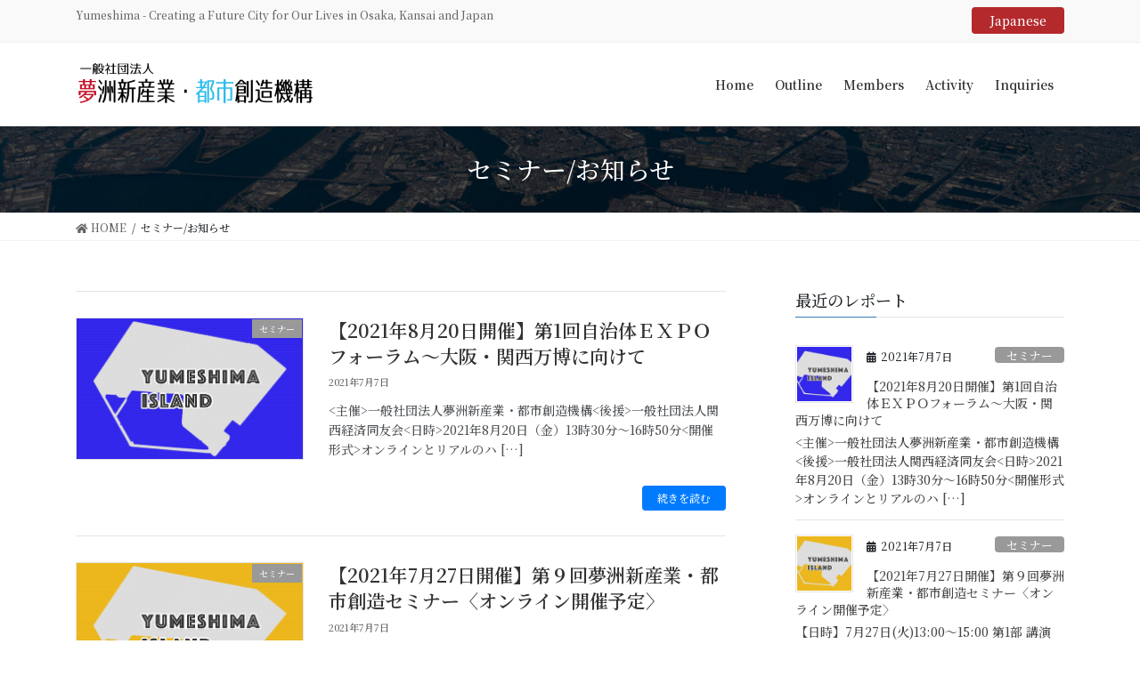

--- FILE ---
content_type: text/html; charset=UTF-8
request_url: https://en.yumeshimakikou.org/column/
body_size: 11402
content:
<!DOCTYPE html>
<html lang="ja">
<head>
<meta charset="utf-8">
<meta http-equiv="X-UA-Compatible" content="IE=edge">
<meta name="viewport" content="width=device-width, initial-scale=1">
		<!-- Global site tag (gtag.js) - Google Analytics -->
		<script async src="https://www.googletagmanager.com/gtag/js?id=G-QB9VR9KK3V"></script>
		<script>
		window.dataLayer = window.dataLayer || [];
		function gtag(){dataLayer.push(arguments);}
		gtag('js', new Date());
		gtag('config', 'G-QB9VR9KK3V');
		</script>
	<title>セミナー/お知らせ | Yumeshima Organization to Create New Industry and City</title>
<meta name='robots' content='max-image-preview:large' />
<link rel='dns-prefetch' href='//s.w.org' />
<link rel="alternate" type="application/rss+xml" title="Yumeshima Organization to Create New Industry and City &raquo; フィード" href="https://en.yumeshimakikou.org/feed/" />
<link rel="alternate" type="application/rss+xml" title="Yumeshima Organization to Create New Industry and City &raquo; コメントフィード" href="https://en.yumeshimakikou.org/comments/feed/" />
<meta name="description" content="" />		<script type="text/javascript">
			window._wpemojiSettings = {"baseUrl":"https:\/\/s.w.org\/images\/core\/emoji\/13.1.0\/72x72\/","ext":".png","svgUrl":"https:\/\/s.w.org\/images\/core\/emoji\/13.1.0\/svg\/","svgExt":".svg","source":{"concatemoji":"https:\/\/en.yumeshimakikou.org\/wp-includes\/js\/wp-emoji-release.min.js?ver=5.8.12"}};
			!function(e,a,t){var n,r,o,i=a.createElement("canvas"),p=i.getContext&&i.getContext("2d");function s(e,t){var a=String.fromCharCode;p.clearRect(0,0,i.width,i.height),p.fillText(a.apply(this,e),0,0);e=i.toDataURL();return p.clearRect(0,0,i.width,i.height),p.fillText(a.apply(this,t),0,0),e===i.toDataURL()}function c(e){var t=a.createElement("script");t.src=e,t.defer=t.type="text/javascript",a.getElementsByTagName("head")[0].appendChild(t)}for(o=Array("flag","emoji"),t.supports={everything:!0,everythingExceptFlag:!0},r=0;r<o.length;r++)t.supports[o[r]]=function(e){if(!p||!p.fillText)return!1;switch(p.textBaseline="top",p.font="600 32px Arial",e){case"flag":return s([127987,65039,8205,9895,65039],[127987,65039,8203,9895,65039])?!1:!s([55356,56826,55356,56819],[55356,56826,8203,55356,56819])&&!s([55356,57332,56128,56423,56128,56418,56128,56421,56128,56430,56128,56423,56128,56447],[55356,57332,8203,56128,56423,8203,56128,56418,8203,56128,56421,8203,56128,56430,8203,56128,56423,8203,56128,56447]);case"emoji":return!s([10084,65039,8205,55357,56613],[10084,65039,8203,55357,56613])}return!1}(o[r]),t.supports.everything=t.supports.everything&&t.supports[o[r]],"flag"!==o[r]&&(t.supports.everythingExceptFlag=t.supports.everythingExceptFlag&&t.supports[o[r]]);t.supports.everythingExceptFlag=t.supports.everythingExceptFlag&&!t.supports.flag,t.DOMReady=!1,t.readyCallback=function(){t.DOMReady=!0},t.supports.everything||(n=function(){t.readyCallback()},a.addEventListener?(a.addEventListener("DOMContentLoaded",n,!1),e.addEventListener("load",n,!1)):(e.attachEvent("onload",n),a.attachEvent("onreadystatechange",function(){"complete"===a.readyState&&t.readyCallback()})),(n=t.source||{}).concatemoji?c(n.concatemoji):n.wpemoji&&n.twemoji&&(c(n.twemoji),c(n.wpemoji)))}(window,document,window._wpemojiSettings);
		</script>
		<style type="text/css">
img.wp-smiley,
img.emoji {
	display: inline !important;
	border: none !important;
	box-shadow: none !important;
	height: 1em !important;
	width: 1em !important;
	margin: 0 .07em !important;
	vertical-align: -0.1em !important;
	background: none !important;
	padding: 0 !important;
}
</style>
	<link rel='stylesheet' id='vkExUnit_common_style-css'  href='https://en.yumeshimakikou.org/wp-content/plugins/vk-all-in-one-expansion-unit/assets/css/vkExUnit_style.css?ver=9.48.2.0' type='text/css' media='all' />
<style id='vkExUnit_common_style-inline-css' type='text/css'>
:root {--ver_page_top_button_url:url(https://en.yumeshimakikou.org/wp-content/plugins/vk-all-in-one-expansion-unit/assets/images/to-top-btn-icon.svg);}@font-face {font-weight: normal;font-style: normal;font-family: "vk_sns";src: url("https://en.yumeshimakikou.org/wp-content/plugins/vk-all-in-one-expansion-unit/inc/sns/icons/fonts/vk_sns.eot?-bq20cj");src: url("https://en.yumeshimakikou.org/wp-content/plugins/vk-all-in-one-expansion-unit/inc/sns/icons/fonts/vk_sns.eot?#iefix-bq20cj") format("embedded-opentype"),url("https://en.yumeshimakikou.org/wp-content/plugins/vk-all-in-one-expansion-unit/inc/sns/icons/fonts/vk_sns.woff?-bq20cj") format("woff"),url("https://en.yumeshimakikou.org/wp-content/plugins/vk-all-in-one-expansion-unit/inc/sns/icons/fonts/vk_sns.ttf?-bq20cj") format("truetype"),url("https://en.yumeshimakikou.org/wp-content/plugins/vk-all-in-one-expansion-unit/inc/sns/icons/fonts/vk_sns.svg?-bq20cj#vk_sns") format("svg");}
</style>
<link rel='stylesheet' id='wp-block-library-css'  href='https://en.yumeshimakikou.org/wp-includes/css/dist/block-library/style.min.css?ver=5.8.12' type='text/css' media='all' />
<link rel='stylesheet' id='contact-form-7-css'  href='https://en.yumeshimakikou.org/wp-content/plugins/contact-form-7/includes/css/styles.css?ver=5.3' type='text/css' media='all' />
<link rel='stylesheet' id='contact-form-7-confirm-css'  href='https://en.yumeshimakikou.org/wp-content/plugins/contact-form-7-add-confirm/includes/css/styles.css?ver=5.1' type='text/css' media='all' />
<link rel='stylesheet' id='bootstrap-4-style-css'  href='https://en.yumeshimakikou.org/wp-content/themes/lightning-pro/library/bootstrap-4/css/bootstrap.min.css?ver=4.5.0' type='text/css' media='all' />
<link rel='stylesheet' id='lightning-common-style-css'  href='https://en.yumeshimakikou.org/wp-content/themes/lightning-pro/assets/css/common.css?ver=8.2.0' type='text/css' media='all' />
<style id='lightning-common-style-inline-css' type='text/css'>
/* vk-mobile-nav */:root {--vk-mobile-nav-menu-btn-bg-src: url("https://en.yumeshimakikou.org/wp-content/themes/lightning-pro/inc/vk-mobile-nav/package//images/vk-menu-btn-black.svg");--vk-mobile-nav-menu-btn-close-bg-src: url("https://en.yumeshimakikou.org/wp-content/themes/lightning-pro/inc/vk-mobile-nav/package//images/vk-menu-close-black.svg");--vk-menu-acc-icon-open-black-bg-src: url("https://en.yumeshimakikou.org/wp-content/themes/lightning-pro/inc/vk-mobile-nav/package//images/vk-menu-acc-icon-open-black.svg");--vk-menu-acc-icon-open-white-bg-src: url("https://en.yumeshimakikou.org/wp-content/themes/lightning-pro/inc/vk-mobile-nav/package//images/vk-menu-acc-icon-open-white.svg");--vk-menu-acc-icon-close-black-bg-src: url("https://en.yumeshimakikou.org/wp-content/themes/lightning-pro/inc/vk-mobile-nav/package//images/vk-menu-close-black.svg");--vk-menu-acc-icon-close-white-bg-src: url("https://en.yumeshimakikou.org/wp-content/themes/lightning-pro/inc/vk-mobile-nav/package//images/vk-menu-close-white.svg");}
</style>
<link rel='stylesheet' id='lightning-design-style-css'  href='https://en.yumeshimakikou.org/wp-content/themes/lightning-pro/design-skin/origin2/css/style.css?ver=8.2.0' type='text/css' media='all' />
<style id='lightning-design-style-inline-css' type='text/css'>
a { color:#337ab7; }
.tagcloud a:before { font-family: "Font Awesome 5 Free";content: "\f02b";font-weight: bold; }
/* page header */:root{--vk-page-header-url : url(https://en.yumeshimakikou.org/wp-content/uploads/2020/12/ヘッダ-1.jpg);}@media ( max-width:575.98px ){:root{--vk-page-header-url : url(https://en.yumeshimakikou.org/wp-content/uploads/2020/12/ヘッダ-1.jpg);}}.page-header{ position:relative;background: var(--vk-page-header-url, url(https://en.yumeshimakikou.org/wp-content/uploads/2020/12/ヘッダ-1.jpg) ) no-repeat 50% center;background-size: cover;}
/* Font switch */.navbar-brand.siteHeader_logo{ font-family:"Noto Serif JP",sans-serif;font-weight:500;font-display: swap;}.gMenu_name,.vk-mobile-nav .menu,.mobile-fix-nav-menu{ font-family:"Noto Serif JP",sans-serif;font-weight:600;font-display: swap;}.gMenu_description{ font-family:"Noto Serif JP",sans-serif;font-weight:500;font-display: swap;}h1,h2,h3,h4,h5,h6,dt,.page-header_pageTitle,.mainSection-title,.subSection-title,.veu_leadTxt,.lead{ font-family:"Noto Serif JP",sans-serif;font-weight:500;font-display: swap;}body{ font-family:"Noto Serif JP",sans-serif;font-weight:500;font-display: swap;}
.vk-campaign-text{background:#eab010;color:#fff;}.vk-campaign-text_btn,.vk-campaign-text_btn:link,.vk-campaign-text_btn:visited,.vk-campaign-text_btn:focus,.vk-campaign-text_btn:active{background:#fff;color:#4c4c4c;}.vk-campaign-text_btn:hover{background:#eab010;color:#fff;}.vk-campaign-text_link,.vk-campaign-text_link:link,.vk-campaign-text_link:hover,.vk-campaign-text_link:visited,.vk-campaign-text_link:active,.vk-campaign-text_link:focus{color:#fff;}
.media .media-body .media-heading a:hover { color:; }@media (min-width: 768px){.gMenu > li:before,.gMenu > li.menu-item-has-children::after { border-bottom-color: }.gMenu li li { background-color: }.gMenu li li a:hover { background-color:; }} /* @media (min-width: 768px) */h2,.mainSection-title { border-top-color:; }h3:after,.subSection-title:after { border-bottom-color:; }ul.page-numbers li span.page-numbers.current,.page-link dl .post-page-numbers.current { background-color:; }.pager li > a { border-color:;color:;}.pager li > a:hover { background-color:;color:#fff;}.siteFooter { border-top-color:; }dt { border-left-color:; }:root {--g_nav_main_acc_icon_open_url:url(https://en.yumeshimakikou.org/wp-content/themes/lightning-pro/inc/vk-mobile-nav/package/images/vk-menu-acc-icon-open-black.svg);--g_nav_main_acc_icon_close_url: url(https://en.yumeshimakikou.org/wp-content/themes/lightning-pro/inc/vk-mobile-nav/package/images/vk-menu-close-black.svg);--g_nav_sub_acc_icon_open_url: url(https://en.yumeshimakikou.org/wp-content/themes/lightning-pro/inc/vk-mobile-nav/package/images/vk-menu-acc-icon-open-white.svg);--g_nav_sub_acc_icon_close_url: url(https://en.yumeshimakikou.org/wp-content/themes/lightning-pro/inc/vk-mobile-nav/package/images/vk-menu-close-white.svg);}
</style>
<link rel='stylesheet' id='vk-blocks-build-css-css'  href='https://en.yumeshimakikou.org/wp-content/plugins/vk-blocks-pro/inc/vk-blocks/build/block-build.css?ver=0.57.5' type='text/css' media='all' />
<style id='vk-blocks-build-css-inline-css' type='text/css'>
:root {--vk_flow-arrow: url(https://en.yumeshimakikou.org/wp-content/plugins/vk-blocks-pro/inc/vk-blocks/images/arrow_bottom.svg);--vk_image-mask-wave01: url(https://en.yumeshimakikou.org/wp-content/plugins/vk-blocks-pro/inc/vk-blocks/images/wave01.svg);--vk_image-mask-wave02: url(https://en.yumeshimakikou.org/wp-content/plugins/vk-blocks-pro/inc/vk-blocks/images/wave02.svg);--vk_image-mask-wave03: url(https://en.yumeshimakikou.org/wp-content/plugins/vk-blocks-pro/inc/vk-blocks/images/wave03.svg);--vk_image-mask-wave04: url(https://en.yumeshimakikou.org/wp-content/plugins/vk-blocks-pro/inc/vk-blocks/images/wave04.svg);}

	:root {

		--vk-balloon-border-width:1px;

		--vk-balloon-speech-offset:-12px;
	}
	
</style>
<link rel='stylesheet' id='lightning-theme-style-css'  href='https://en.yumeshimakikou.org/wp-content/themes/lightning-pro-child/style.css?ver=8.2.0' type='text/css' media='all' />
<link rel='stylesheet' id='vk-media-posts-style-css'  href='https://en.yumeshimakikou.org/wp-content/themes/lightning-pro/inc/media-posts/package/css/media-posts.css?ver=1.2' type='text/css' media='all' />
<link rel='stylesheet' id='vk-font-awesome-css'  href='https://en.yumeshimakikou.org/wp-content/themes/lightning-pro/inc/font-awesome/package/versions/5/css/all.min.css?ver=5.13.0' type='text/css' media='all' />
<script type='text/javascript' src='https://en.yumeshimakikou.org/wp-includes/js/jquery/jquery.min.js?ver=3.6.0' id='jquery-core-js'></script>
<script type='text/javascript' src='https://en.yumeshimakikou.org/wp-includes/js/jquery/jquery-migrate.min.js?ver=3.3.2' id='jquery-migrate-js'></script>
<link rel="https://api.w.org/" href="https://en.yumeshimakikou.org/wp-json/" /><link rel="EditURI" type="application/rsd+xml" title="RSD" href="https://en.yumeshimakikou.org/xmlrpc.php?rsd" />
<link rel="wlwmanifest" type="application/wlwmanifest+xml" href="https://en.yumeshimakikou.org/wp-includes/wlwmanifest.xml" /> 
<meta name="generator" content="WordPress 5.8.12" />
<style id="lightning-color-custom-for-plugins" type="text/css">/* ltg theme common */.color_key_bg,.color_key_bg_hover:hover{background-color: #337ab7;}.color_key_txt,.color_key_txt_hover:hover{color: #337ab7;}.color_key_border,.color_key_border_hover:hover{border-color: #337ab7;}.color_key_dark_bg,.color_key_dark_bg_hover:hover{background-color: #2e6da4;}.color_key_dark_txt,.color_key_dark_txt_hover:hover{color: #2e6da4;}.color_key_dark_border,.color_key_dark_border_hover:hover{border-color: #2e6da4;}</style><!-- [ VK All in One Expansion Unit OGP ] -->
<meta property="og:site_name" content="Yumeshima Organization to Create New Industry and City" />
<meta property="og:url" content="https://en.yumeshimakikou.org/" />
<meta property="og:title" content="セミナー/お知らせ | Yumeshima Organization to Create New Industry and City" />
<meta property="og:description" content="" />
<meta property="og:type" content="website" />
<!-- [ / VK All in One Expansion Unit OGP ] -->
<!-- [ VK All in One Expansion Unit twitter card ] -->
<meta name="twitter:card" content="summary_large_image">
<meta name="twitter:description" content="">
<meta name="twitter:title" content="セミナー/お知らせ | Yumeshima Organization to Create New Industry and City">
<meta name="twitter:url" content="https://en.yumeshimakikou.org/yumeshima_forum20210820/">
	<meta name="twitter:domain" content="en.yumeshimakikou.org">
	<!-- [ / VK All in One Expansion Unit twitter card ] -->
	<link rel="icon" href="https://en.yumeshimakikou.org/wp-content/uploads/2020/12/cropped-yume-1-32x32.jpg" sizes="32x32" />
<link rel="icon" href="https://en.yumeshimakikou.org/wp-content/uploads/2020/12/cropped-yume-1-192x192.jpg" sizes="192x192" />
<link rel="apple-touch-icon" href="https://en.yumeshimakikou.org/wp-content/uploads/2020/12/cropped-yume-1-180x180.jpg" />
<meta name="msapplication-TileImage" content="https://en.yumeshimakikou.org/wp-content/uploads/2020/12/cropped-yume-1-270x270.jpg" />
		<style type="text/css" id="wp-custom-css">
			#request_day {
						margin-right: 10px;
}
#request_time {
						width: 150px;
						display: inline-block;
						vertical-align:bottom;
						}

span.wpcf7-list-item {
display: block;
}
1
2
3
span.wpcf7-list-item {
display: block;
}

.Box {
  position: relative;
  width: 100%;
  height: 0;
  padding-top: 56.25%;
}
.Box iframe {
  position: absolute;
  top: 0;
  left: 0;
  width: 100%;
  height: 100%;
}

@media (min-width: 992px){
.wp-block-table.is-style-stripes {
    margin-left: calc(30% - 25vw);
    margin-right: calc(30% - 25vw);
}
.wp-block-table.action_list {
    margin-left: calc(30% - 25vw);
    margin-right: calc(30% - 25vw);
}
.wp-block-table.action_list  td{
    font-size: 18px;
}
.member-table {
    width: 100%;
    max-width: 400px;
    margin: auto;
} 
}

@media (min-width: 768px){
.col-md-2 {
    flex: 0 0 11.1111%;
    max-width: 11.1111%;
    padding-top: 1em;
}
}

@media (max-width: 767.9px){
.col-xs-4 {
    flex: 0 0 33.33333%;
    max-width: 33.33333%;
    padding-top: 5px;
    padding-right: 3px;
    padding-left: 3px;
}
.col-xs-6 {
    flex: 0 0 50%;
    max-width: 50%;
    padding-top: 5px;
    padding-right: 3px;
    padding-left: 3px;
}
}

.single-action-cat { 
    background-color: #48474a;
    color: #fff;
    padding: 0 1rem;
}

@media (max-width: 767.9px){
.sp-main-goal{
        text-align: center;
}
.sp-main-goal .wp-block-image {
    max-width: 30%;
    margin-right: auto;
    margin-left: auto;
}
}

.jimukyoku {
    margin-bottom: 0.1em;;
}

.member-table tr th{
    font-size: 1.3rem;
}

.member-logo-box {
    text-align:center;
    height: auto;
    width: 31%;
    margin: 1%;
}

.member-logo-box p {
    font-size:12px;
}

.member-logo-box a {
    color: #212529;
}

.member-logo-box img {
    max-height: 90px;
}

@media screen and (min-width: 768px) {
    .member-logo-box{
        width: 18%;
        margin: 8px 1%;
        font-size:12px;
    }
    .member-logo-box p {
        font-size:16px;
}
}

.logo-flex {
    display: flex;
    align-items: center;
    justify-content: center;
    height:90px;
}

.type-title-1 {
    color: #ffffff;
    font-size: 1.3rem;
    margin-bottom: 1rem;
    text-align: left;
    padding: 0.8rem 2rem;
    background: #9c251a;
}

.type-title-2 {
    color: #ffffff;
    font-size: 1.3rem;
    margin-bottom: 1rem;
    text-align: left;
    padding: 0.8rem 2rem;
    background: #3F562A;
}

.type-title-3 {
    color: #ffffff;
    font-size: 1.3rem;
    margin-bottom: 1rem;
    text-align: left;
    padding: 0.8rem 2rem;
    background: #7B611D;
}

.type-title-4 {
    color: #ffffff;
    font-size: 1.3rem;
    margin-bottom: 1rem;
    text-align: left;
    padding: 0.8rem 2rem;
    background: #4FAD5B;
}

.type-title-5 {
    color: #ffffff;
    font-size: 1.3rem;
    margin-bottom: 1rem;
    text-align: left;
    padding: 0.8rem 2rem;
    background: #4FADEB;
}

.nav-tabs {
    background: #E8EAED;
}

.tab-pane ul :first-child{
    margin-top: 1.5em;
    margin-bottom: 1.2em;
}

.tab-pane ul {
    margin-top: 0em;
    margin-bottom: 1.2em;
    padding-left: 0;
}

.tab-pane ul li {
    list-style-type: none;
    padding-bottom: 1rem;
    padding-left: 40px;
    border-bottom: 1px solid #E8EAED;
}

.tab-pane ul li a{
color: #212529;
}

.member-list-tab {
    margin-bottom: 5rem;
}

.headerTop li a:hover {
    background: 0 0;
    background-color: #5EB9E7;
    opacity: 0.7 !important;
}

.headerTop li {
    margin-left:3px;
}

.menu-item-3345 a {
    background-color: #B3292C;
    color: #FFFFFF !important;
    font-size: 14px !important;
    text-align: center;
    display: inline-block;
    border-radius: 4px;
    text-decoration: none;
    padding: 7px 20px !important;
    font-size: 75%;
    transition: all 0.2s;
}
		</style>
		
</head>
<body class="blog sidebar-fix sidebar-fix-priority-top bootstrap4 device-pc fa_v5_css mobile-fix-nav_enable">
<a class="skip-link screen-reader-text" href="#main">コンテンツに移動</a>
<a class="skip-link screen-reader-text" href="#vk-mobile-nav">ナビゲーションに移動</a>
<header class="siteHeader">
	<div class="headerTop" id="headerTop"><div class="container"><p class="headerTop_description">Yumeshima - Creating a Future City for Our Lives in Osaka, Kansai and Japan</p><nav class="menu-headertopnavigation-container"><ul id="menu-headertopnavigation" class="menu nav"><li id="menu-item-3345" class="menu-item menu-item-type-custom menu-item-object-custom menu-item-3345"><a href="https://yumeshimakikou.org/">Japanese</a></li>
</ul></nav></div><!-- [ / .container ] --></div><!-- [ / #headerTop  ] -->	<div class="container siteHeadContainer">
		<div class="navbar-header">
						<p class="navbar-brand siteHeader_logo">
			<a href="https://en.yumeshimakikou.org/">
				<span><img src="https://en.yumeshimakikou.org/wp-content/uploads/2020/12/logo_2-1.png" alt="Yumeshima Organization to Create New Industry and City" /></span>
			</a>
			</p>
								</div>

		<div id="gMenu_outer" class="gMenu_outer"><nav class="menu-headernavigation-container"><ul id="menu-headernavigation" class="menu gMenu vk-menu-acc"><li id="menu-item-2271" class="menu-item menu-item-type-custom menu-item-object-custom menu-item-home"><a href="https://en.yumeshimakikou.org"><strong class="gMenu_name">Home</strong></a></li>
<li id="menu-item-1052" class="menu-item menu-item-type-post_type menu-item-object-page"><a href="https://en.yumeshimakikou.org/about/"><strong class="gMenu_name">Outline</strong></a></li>
<li id="menu-item-3364" class="menu-item menu-item-type-custom menu-item-object-custom"><a href="https://yumeshimakikou.org/member_introduction/"><strong class="gMenu_name">Members</strong></a></li>
<li id="menu-item-1808" class="menu-item menu-item-type-post_type menu-item-object-page"><a href="https://en.yumeshimakikou.org/?page_id=9"><strong class="gMenu_name">Activity</strong></a></li>
<li id="menu-item-1807" class="menu-item menu-item-type-post_type menu-item-object-page"><a href="https://en.yumeshimakikou.org/?page_id=19"><strong class="gMenu_name">Inquiries</strong></a></li>
</ul></nav></div>	</div>
	</header>

<div class="section page-header"><div class="container"><div class="row"><div class="col-md-12">
<h1 class="page-header_pageTitle">
セミナー/お知らせ</h1>
</div></div></div></div><!-- [ /.page-header ] -->


<!-- [ .breadSection ] --><div class="section breadSection"><div class="container"><div class="row"><ol class="breadcrumb" itemtype="http://schema.org/BreadcrumbList"><li id="panHome" itemprop="itemListElement" itemscope itemtype="http://schema.org/ListItem"><a itemprop="item" href="https://en.yumeshimakikou.org/"><span itemprop="name"><i class="fa fa-home"></i> HOME</span></a></li><li><span>セミナー/お知らせ</span></li></ol></div></div></div><!-- [ /.breadSection ] -->

<div class="section siteContent">
<div class="container">
<div class="row">
<div class="col mainSection mainSection-col-two baseSection" id="main" role="main">

	
<div class="postList">


	
		<div class="vk_posts vk_posts-postType-post vk_posts-layout-media "><div id="post-2934" class="vk_post vk-post-postType-post media vk_post-col-xs-12 vk_post-col-sm-12 vk_post-col-md-12 vk_post-col-lg-12 vk_post-col-xl-12 vk_post-btn-display post-2934 post type-post status-publish format-standard has-post-thumbnail hentry category-seminar"><div class="vk_post_imgOuter media-img" style="background-image:url(https://en.yumeshimakikou.org/wp-content/uploads/2020/12/ブルー2-1024x715.jpg)"><a href="https://en.yumeshimakikou.org/yumeshima_forum20210820/"><div class="card-img-overlay"><span class="vk_post_imgOuter_singleTermLabel" style="color:#fff;background-color:#999999">セミナー</span></div><img width="300" height="210" src="https://en.yumeshimakikou.org/wp-content/uploads/2020/12/ブルー2-300x210.jpg" class="vk_post_imgOuter_img wp-post-image" alt="" loading="lazy" srcset="https://en.yumeshimakikou.org/wp-content/uploads/2020/12/ブルー2-300x210.jpg 300w, https://en.yumeshimakikou.org/wp-content/uploads/2020/12/ブルー2-1024x715.jpg 1024w, https://en.yumeshimakikou.org/wp-content/uploads/2020/12/ブルー2-768x536.jpg 768w, https://en.yumeshimakikou.org/wp-content/uploads/2020/12/ブルー2-1536x1073.jpg 1536w, https://en.yumeshimakikou.org/wp-content/uploads/2020/12/ブルー2.jpg 1704w" sizes="(max-width: 300px) 100vw, 300px" /></a></div><!-- [ /.vk_post_imgOuter ] --><div class="vk_post_body media-body"><h5 class="vk_post_title media-title"><a href="https://en.yumeshimakikou.org/yumeshima_forum20210820/">【2021年8月20日開催】第1回自治体ＥＸＰＯフォーラム～大阪・関西万博に向けて</a></h5><div class="vk_post_date media-date published">2021年7月7日</div><p class="vk_post_excerpt media-text">&lt;主催&gt;一般社団法人夢洲新産業・都市創造機構&lt;後援&gt;一般社団法人関西経済同友会&lt;日時&gt;2021年8月20日（金）13時30分～16時50分&lt;開催形式&gt;オンラインとリアルのハ [&hellip;]</p><div class="vk_post_btnOuter text-right"><a class="btn btn-sm btn-primary vk_post_btn" href="https://en.yumeshimakikou.org/yumeshima_forum20210820/">続きを読む</a></div></div><!-- [ /.media-body ] --></div><!-- [ /.media ] --><div id="post-2951" class="vk_post vk-post-postType-post media vk_post-col-xs-12 vk_post-col-sm-12 vk_post-col-md-12 vk_post-col-lg-12 vk_post-col-xl-12 vk_post-btn-display post-2951 post type-post status-publish format-standard has-post-thumbnail hentry category-seminar"><div class="vk_post_imgOuter media-img" style="background-image:url(https://en.yumeshimakikou.org/wp-content/uploads/2020/12/イエロー-1024x715.jpg)"><a href="https://en.yumeshimakikou.org/yumeshima_seminar_9/"><div class="card-img-overlay"><span class="vk_post_imgOuter_singleTermLabel" style="color:#fff;background-color:#999999">セミナー</span></div><img width="300" height="210" src="https://en.yumeshimakikou.org/wp-content/uploads/2020/12/イエロー-300x210.jpg" class="vk_post_imgOuter_img wp-post-image" alt="" loading="lazy" srcset="https://en.yumeshimakikou.org/wp-content/uploads/2020/12/イエロー-300x210.jpg 300w, https://en.yumeshimakikou.org/wp-content/uploads/2020/12/イエロー-1024x715.jpg 1024w, https://en.yumeshimakikou.org/wp-content/uploads/2020/12/イエロー-768x536.jpg 768w, https://en.yumeshimakikou.org/wp-content/uploads/2020/12/イエロー-1536x1073.jpg 1536w, https://en.yumeshimakikou.org/wp-content/uploads/2020/12/イエロー.jpg 1704w" sizes="(max-width: 300px) 100vw, 300px" /></a></div><!-- [ /.vk_post_imgOuter ] --><div class="vk_post_body media-body"><h5 class="vk_post_title media-title"><a href="https://en.yumeshimakikou.org/yumeshima_seminar_9/">【2021年7月27日開催】第９回夢洲新産業・都市創造セミナー〈オンライン開催予定〉</a></h5><div class="vk_post_date media-date published">2021年7月7日</div><p class="vk_post_excerpt media-text">【日時】7月27日(火)13:00～15:00 第1部 講演　13：00～13：50講演テーマ︓「事業としての万博」◇石川 勝 ⽒&nbsp;(公社)２０２５年⽇本国際博覧会協会 会場運営プロデューサー(株)シンク・コミ [&hellip;]</p><div class="vk_post_btnOuter text-right"><a class="btn btn-sm btn-primary vk_post_btn" href="https://en.yumeshimakikou.org/yumeshima_seminar_9/">続きを読む</a></div></div><!-- [ /.media-body ] --></div><!-- [ /.media ] --><div id="post-2966" class="vk_post vk-post-postType-post media vk_post-col-xs-12 vk_post-col-sm-12 vk_post-col-md-12 vk_post-col-lg-12 vk_post-col-xl-12 vk_post-btn-display post-2966 post type-post status-publish format-standard has-post-thumbnail hentry category-info"><div class="vk_post_imgOuter media-img" style="background-image:url(https://en.yumeshimakikou.org/wp-content/uploads/2021/06/EXPO1.jpg)"><a href="https://en.yumeshimakikou.org/higashioosakashi1/"><div class="card-img-overlay"><span class="vk_post_imgOuter_singleTermLabel" style="color:#fff;background-color:#808000">お知らせ</span></div><img width="300" height="138" src="https://en.yumeshimakikou.org/wp-content/uploads/2021/06/EXPO1-300x138.jpg" class="vk_post_imgOuter_img wp-post-image" alt="" loading="lazy" srcset="https://en.yumeshimakikou.org/wp-content/uploads/2021/06/EXPO1-300x138.jpg 300w, https://en.yumeshimakikou.org/wp-content/uploads/2021/06/EXPO1.jpg 709w" sizes="(max-width: 300px) 100vw, 300px" /></a></div><!-- [ /.vk_post_imgOuter ] --><div class="vk_post_body media-body"><h5 class="vk_post_title media-title"><a href="https://en.yumeshimakikou.org/higashioosakashi1/">【終了】東大阪市×東大阪商工会議所共催セミナー</a></h5><div class="vk_post_date media-date published">2021年7月1日</div><p class="vk_post_excerpt media-text">2025年に大阪夢洲において大阪・関西万博が開催されるにあたり、関西では大手企業や地方自治体が参画して新たな組織を作り、万博や統合型リゾート(IR)について勉強会を重ねています。2021年7月1日、その一環として東大阪市 [&hellip;]</p><div class="vk_post_btnOuter text-right"><a class="btn btn-sm btn-primary vk_post_btn" href="https://en.yumeshimakikou.org/higashioosakashi1/">続きを読む</a></div></div><!-- [ /.media-body ] --></div><!-- [ /.media ] --><div id="post-2626" class="vk_post vk-post-postType-post media vk_post-col-xs-12 vk_post-col-sm-12 vk_post-col-md-12 vk_post-col-lg-12 vk_post-col-xl-12 vk_post-btn-display post-2626 post type-post status-publish format-standard has-post-thumbnail hentry category-seminar"><div class="vk_post_imgOuter media-img" style="background-image:url(https://en.yumeshimakikou.org/wp-content/uploads/2020/12/ピンク2-1024x715.jpg)"><a href="https://en.yumeshimakikou.org/yumeshima_seminar_8/"><div class="card-img-overlay"><span class="vk_post_imgOuter_singleTermLabel" style="color:#fff;background-color:#999999">セミナー</span></div><img width="300" height="210" src="https://en.yumeshimakikou.org/wp-content/uploads/2020/12/ピンク2-300x210.jpg" class="vk_post_imgOuter_img wp-post-image" alt="" loading="lazy" srcset="https://en.yumeshimakikou.org/wp-content/uploads/2020/12/ピンク2-300x210.jpg 300w, https://en.yumeshimakikou.org/wp-content/uploads/2020/12/ピンク2-1024x715.jpg 1024w, https://en.yumeshimakikou.org/wp-content/uploads/2020/12/ピンク2-768x536.jpg 768w, https://en.yumeshimakikou.org/wp-content/uploads/2020/12/ピンク2-1536x1073.jpg 1536w, https://en.yumeshimakikou.org/wp-content/uploads/2020/12/ピンク2.jpg 1704w" sizes="(max-width: 300px) 100vw, 300px" /></a></div><!-- [ /.vk_post_imgOuter ] --><div class="vk_post_body media-body"><h5 class="vk_post_title media-title"><a href="https://en.yumeshimakikou.org/yumeshima_seminar_8/">【終了】第８回夢洲新産業・都市創造セミナー〈オンライン開催〉</a></h5><div class="vk_post_date media-date published">2021年6月16日</div><p class="vk_post_excerpt media-text">【日時】6月16日(水)16:00～18:00 【第1部　講演】&lt;講師&gt;　中島 さち⼦ ⽒(公社)２０２５年⽇本国際博覧会協会テーマ事業プロデューサー/テーマ「いのちを⾼める」講演テーマ「未来のあそび・まなび [&hellip;]</p><div class="vk_post_btnOuter text-right"><a class="btn btn-sm btn-primary vk_post_btn" href="https://en.yumeshimakikou.org/yumeshima_seminar_8/">続きを読む</a></div></div><!-- [ /.media-body ] --></div><!-- [ /.media ] --><div id="post-2960" class="vk_post vk-post-postType-post media vk_post-col-xs-12 vk_post-col-sm-12 vk_post-col-md-12 vk_post-col-lg-12 vk_post-col-xl-12 vk_post-btn-display post-2960 post type-post status-publish format-standard has-post-thumbnail hentry category-info"><div class="vk_post_imgOuter media-img" style="background-image:url(https://en.yumeshimakikou.org/wp-content/uploads/2020/09/laptop-3190194_1920-1024x683.jpg)"><a href="https://en.yumeshimakikou.org/%e3%80%90%e7%ac%ac%ef%bc%94%e5%9b%9e%e3%83%bb%e7%ac%ac%ef%bc%95%e5%9b%9e%e5%a4%a2%e6%b4%b2%e6%96%b0%e7%94%a3%e6%a5%ad%e3%83%bb%e9%83%bd%e5%b8%82%e5%89%b5%e9%80%a0%e3%82%bb%e3%83%9f%e3%83%8a%e3%83%bc/"><div class="card-img-overlay"><span class="vk_post_imgOuter_singleTermLabel" style="color:#fff;background-color:#808000">お知らせ</span></div><img width="300" height="200" src="https://en.yumeshimakikou.org/wp-content/uploads/2020/09/laptop-3190194_1920-300x200.jpg" class="vk_post_imgOuter_img wp-post-image" alt="" loading="lazy" srcset="https://en.yumeshimakikou.org/wp-content/uploads/2020/09/laptop-3190194_1920-300x200.jpg 300w, https://en.yumeshimakikou.org/wp-content/uploads/2020/09/laptop-3190194_1920-1024x683.jpg 1024w, https://en.yumeshimakikou.org/wp-content/uploads/2020/09/laptop-3190194_1920-768x512.jpg 768w, https://en.yumeshimakikou.org/wp-content/uploads/2020/09/laptop-3190194_1920-1536x1025.jpg 1536w, https://en.yumeshimakikou.org/wp-content/uploads/2020/09/laptop-3190194_1920.jpg 1920w" sizes="(max-width: 300px) 100vw, 300px" /></a></div><!-- [ /.vk_post_imgOuter ] --><div class="vk_post_body media-body"><h5 class="vk_post_title media-title"><a href="https://en.yumeshimakikou.org/%e3%80%90%e7%ac%ac%ef%bc%94%e5%9b%9e%e3%83%bb%e7%ac%ac%ef%bc%95%e5%9b%9e%e5%a4%a2%e6%b4%b2%e6%96%b0%e7%94%a3%e6%a5%ad%e3%83%bb%e9%83%bd%e5%b8%82%e5%89%b5%e9%80%a0%e3%82%bb%e3%83%9f%e3%83%8a%e3%83%bc/">【夢洲新産業・都市創造セミナー】第４回・第５回の「開催報告」掲載</a></h5><div class="vk_post_date media-date published">2021年6月3日</div><p class="vk_post_excerpt media-text">下記セミナーについて、「開催報告」を掲載いたしました。 ■2021年1月29日　第４回セミナー ■2021年3月2日　第５回セミナー</p><div class="vk_post_btnOuter text-right"><a class="btn btn-sm btn-primary vk_post_btn" href="https://en.yumeshimakikou.org/%e3%80%90%e7%ac%ac%ef%bc%94%e5%9b%9e%e3%83%bb%e7%ac%ac%ef%bc%95%e5%9b%9e%e5%a4%a2%e6%b4%b2%e6%96%b0%e7%94%a3%e6%a5%ad%e3%83%bb%e9%83%bd%e5%b8%82%e5%89%b5%e9%80%a0%e3%82%bb%e3%83%9f%e3%83%8a%e3%83%bc/">続きを読む</a></div></div><!-- [ /.media-body ] --></div><!-- [ /.media ] --><div id="post-2624" class="vk_post vk-post-postType-post media vk_post-col-xs-12 vk_post-col-sm-12 vk_post-col-md-12 vk_post-col-lg-12 vk_post-col-xl-12 vk_post-btn-display post-2624 post type-post status-publish format-standard has-post-thumbnail hentry category-seminar"><div class="vk_post_imgOuter media-img" style="background-image:url(https://en.yumeshimakikou.org/wp-content/uploads/2020/12/ピーチ-1024x715.jpg)"><a href="https://en.yumeshimakikou.org/yumeshima_seminar_7/"><div class="card-img-overlay"><span class="vk_post_imgOuter_singleTermLabel" style="color:#fff;background-color:#999999">セミナー</span></div><img width="300" height="210" src="https://en.yumeshimakikou.org/wp-content/uploads/2020/12/ピーチ-300x210.jpg" class="vk_post_imgOuter_img wp-post-image" alt="" loading="lazy" srcset="https://en.yumeshimakikou.org/wp-content/uploads/2020/12/ピーチ-300x210.jpg 300w, https://en.yumeshimakikou.org/wp-content/uploads/2020/12/ピーチ-1024x715.jpg 1024w, https://en.yumeshimakikou.org/wp-content/uploads/2020/12/ピーチ-768x536.jpg 768w, https://en.yumeshimakikou.org/wp-content/uploads/2020/12/ピーチ-1536x1073.jpg 1536w, https://en.yumeshimakikou.org/wp-content/uploads/2020/12/ピーチ.jpg 1704w" sizes="(max-width: 300px) 100vw, 300px" /></a></div><!-- [ /.vk_post_imgOuter ] --><div class="vk_post_body media-body"><h5 class="vk_post_title media-title"><a href="https://en.yumeshimakikou.org/yumeshima_seminar_7/">【終了】第７回夢洲新産業・都市創造セミナー〈オンライン開催〉</a></h5><div class="vk_post_date media-date published">2021年5月18日</div><p class="vk_post_excerpt media-text">5月18日(火)14:00～16:00 &lt;オンライン&gt; 第1部　講演　14：00～14：55講師：河森 正治氏アニメーション監督・メカニックデザイナー（公社）２０２５年日本国際博覧会協会 テーマ事業プロデューサー・ [&hellip;]</p><div class="vk_post_btnOuter text-right"><a class="btn btn-sm btn-primary vk_post_btn" href="https://en.yumeshimakikou.org/yumeshima_seminar_7/">続きを読む</a></div></div><!-- [ /.media-body ] --></div><!-- [ /.media ] --><div id="post-2874" class="vk_post vk-post-postType-post media vk_post-col-xs-12 vk_post-col-sm-12 vk_post-col-md-12 vk_post-col-lg-12 vk_post-col-xl-12 vk_post-btn-display post-2874 post type-post status-publish format-standard has-post-thumbnail hentry category-info"><div class="vk_post_imgOuter media-img" style="background-image:url(https://en.yumeshimakikou.org/wp-content/uploads/2021/05/kobeUNIVsdgs-1024x565.jpg)"><a href="https://en.yumeshimakikou.org/%e7%a5%9e%e6%88%b8%e5%a4%a7%e5%ad%a6sdgs%e3%83%95%e3%82%a9%e3%83%bc%e3%83%a9%e3%83%a0%e3%81%a7%e8%ac%9b%e6%bc%94/"><div class="card-img-overlay"><span class="vk_post_imgOuter_singleTermLabel" style="color:#fff;background-color:#808000">お知らせ</span></div><img width="300" height="166" src="https://en.yumeshimakikou.org/wp-content/uploads/2021/05/kobeUNIVsdgs-300x166.jpg" class="vk_post_imgOuter_img wp-post-image" alt="" loading="lazy" srcset="https://en.yumeshimakikou.org/wp-content/uploads/2021/05/kobeUNIVsdgs-300x166.jpg 300w, https://en.yumeshimakikou.org/wp-content/uploads/2021/05/kobeUNIVsdgs-1024x565.jpg 1024w, https://en.yumeshimakikou.org/wp-content/uploads/2021/05/kobeUNIVsdgs-768x424.jpg 768w, https://en.yumeshimakikou.org/wp-content/uploads/2021/05/kobeUNIVsdgs.jpg 1386w" sizes="(max-width: 300px) 100vw, 300px" /></a></div><!-- [ /.vk_post_imgOuter ] --><div class="vk_post_body media-body"><h5 class="vk_post_title media-title"><a href="https://en.yumeshimakikou.org/%e7%a5%9e%e6%88%b8%e5%a4%a7%e5%ad%a6sdgs%e3%83%95%e3%82%a9%e3%83%bc%e3%83%a9%e3%83%a0%e3%81%a7%e8%ac%9b%e6%bc%94/">神戸大学SDGsフォーラムで講演</a></h5><div class="vk_post_date media-date published">2021年5月14日</div><p class="vk_post_excerpt media-text">当機構代表理事の井垣貴子が5月14日（金）に開催された第３回神戸大学SDGsフォーラムで講演を行いました。フォーラムは、2025年日本国際博覧会（大阪・関西万博）をテーマに取り上げ、未来社会の実験場としての万博において大 [&hellip;]</p><div class="vk_post_btnOuter text-right"><a class="btn btn-sm btn-primary vk_post_btn" href="https://en.yumeshimakikou.org/%e7%a5%9e%e6%88%b8%e5%a4%a7%e5%ad%a6sdgs%e3%83%95%e3%82%a9%e3%83%bc%e3%83%a9%e3%83%a0%e3%81%a7%e8%ac%9b%e6%bc%94/">続きを読む</a></div></div><!-- [ /.media-body ] --></div><!-- [ /.media ] --><div id="post-2728" class="vk_post vk-post-postType-post media vk_post-col-xs-12 vk_post-col-sm-12 vk_post-col-md-12 vk_post-col-lg-12 vk_post-col-xl-12 vk_post-btn-display post-2728 post type-post status-publish format-standard has-post-thumbnail hentry category-info"><div class="vk_post_imgOuter media-img" style="background-image:url(https://en.yumeshimakikou.org/wp-content/uploads/2021/04/TEAMEXPO2025.jpg)"><a href="https://en.yumeshimakikou.org/team-expo-2025-program/"><div class="card-img-overlay"><span class="vk_post_imgOuter_singleTermLabel" style="color:#fff;background-color:#808000">お知らせ</span></div><img width="287" height="216" src="https://en.yumeshimakikou.org/wp-content/uploads/2021/04/TEAMEXPO2025.jpg" class="vk_post_imgOuter_img wp-post-image" alt="" loading="lazy" /></a></div><!-- [ /.vk_post_imgOuter ] --><div class="vk_post_body media-body"><h5 class="vk_post_title media-title"><a href="https://en.yumeshimakikou.org/team-expo-2025-program/">「TEAM EXPO 2025」プログラム／共創パートナー登録</a></h5><div class="vk_post_date media-date published">2021年4月15日</div><p class="vk_post_excerpt media-text">当機構は「TEAM EXPO 2025」プログラム／共創パートナーに申請し、今回登録されることになりました。ご存知の通り「TEAM EXPO 2025」プログラムは、SDGsの達成に貢献するために、多様な参加者が主体とな [&hellip;]</p><div class="vk_post_btnOuter text-right"><a class="btn btn-sm btn-primary vk_post_btn" href="https://en.yumeshimakikou.org/team-expo-2025-program/">続きを読む</a></div></div><!-- [ /.media-body ] --></div><!-- [ /.media ] --><div id="post-2371" class="vk_post vk-post-postType-post media vk_post-col-xs-12 vk_post-col-sm-12 vk_post-col-md-12 vk_post-col-lg-12 vk_post-col-xl-12 vk_post-btn-display post-2371 post type-post status-publish format-standard has-post-thumbnail hentry category-seminar"><div class="vk_post_imgOuter media-img" style="background-image:url(https://en.yumeshimakikou.org/wp-content/uploads/2020/12/グリーン2-1024x715.jpg)"><a href="https://en.yumeshimakikou.org/yumeshima_seminar_6/"><div class="card-img-overlay"><span class="vk_post_imgOuter_singleTermLabel" style="color:#fff;background-color:#999999">セミナー</span></div><img width="300" height="210" src="https://en.yumeshimakikou.org/wp-content/uploads/2020/12/グリーン2-300x210.jpg" class="vk_post_imgOuter_img wp-post-image" alt="" loading="lazy" srcset="https://en.yumeshimakikou.org/wp-content/uploads/2020/12/グリーン2-300x210.jpg 300w, https://en.yumeshimakikou.org/wp-content/uploads/2020/12/グリーン2-1024x715.jpg 1024w, https://en.yumeshimakikou.org/wp-content/uploads/2020/12/グリーン2-768x536.jpg 768w, https://en.yumeshimakikou.org/wp-content/uploads/2020/12/グリーン2-1536x1073.jpg 1536w, https://en.yumeshimakikou.org/wp-content/uploads/2020/12/グリーン2.jpg 1704w" sizes="(max-width: 300px) 100vw, 300px" /></a></div><!-- [ /.vk_post_imgOuter ] --><div class="vk_post_body media-body"><h5 class="vk_post_title media-title"><a href="https://en.yumeshimakikou.org/yumeshima_seminar_6/">【終了】第6回夢洲新産業・都市創造セミナー〈オンライン開催〉</a></h5><div class="vk_post_date media-date published">2021年4月12日</div><p class="vk_post_excerpt media-text">日時：4月12日（月）15:00～17:00　 第1部【対談】対談テーマ︓「幸せの企画術」小山薫堂氏 /(公社)2025年日本国際博覧会協会　テーマ事業プロデューサー放送作家・脚本家・京都芸術⼤学副学⻑廣瀬茂夫氏 /(⼀ [&hellip;]</p><div class="vk_post_btnOuter text-right"><a class="btn btn-sm btn-primary vk_post_btn" href="https://en.yumeshimakikou.org/yumeshima_seminar_6/">続きを読む</a></div></div><!-- [ /.media-body ] --></div><!-- [ /.media ] --><div id="post-1910" class="vk_post vk-post-postType-post media vk_post-col-xs-12 vk_post-col-sm-12 vk_post-col-md-12 vk_post-col-lg-12 vk_post-col-xl-12 vk_post-btn-display post-1910 post type-post status-publish format-standard has-post-thumbnail hentry category-seminar"><div class="vk_post_imgOuter media-img" style="background-image:url(https://en.yumeshimakikou.org/wp-content/uploads/2020/12/レッド-1024x715.jpg)"><a href="https://en.yumeshimakikou.org/yumeshima_seminar_5_entry/"><div class="card-img-overlay"><span class="vk_post_imgOuter_singleTermLabel" style="color:#fff;background-color:#999999">セミナー</span></div><img width="300" height="210" src="https://en.yumeshimakikou.org/wp-content/uploads/2020/12/レッド-300x210.jpg" class="vk_post_imgOuter_img wp-post-image" alt="" loading="lazy" srcset="https://en.yumeshimakikou.org/wp-content/uploads/2020/12/レッド-300x210.jpg 300w, https://en.yumeshimakikou.org/wp-content/uploads/2020/12/レッド-1024x715.jpg 1024w, https://en.yumeshimakikou.org/wp-content/uploads/2020/12/レッド-768x536.jpg 768w, https://en.yumeshimakikou.org/wp-content/uploads/2020/12/レッド-1536x1073.jpg 1536w, https://en.yumeshimakikou.org/wp-content/uploads/2020/12/レッド.jpg 1704w" sizes="(max-width: 300px) 100vw, 300px" /></a></div><!-- [ /.vk_post_imgOuter ] --><div class="vk_post_body media-body"><h5 class="vk_post_title media-title"><a href="https://en.yumeshimakikou.org/yumeshima_seminar_5_entry/">【終了】第5回夢洲新産業・都市創造セミナー〈オンライン開催〉</a></h5><div class="vk_post_date media-date published">2021年3月2日</div><p class="vk_post_excerpt media-text">【第５回夢洲新産業・都市創造セミナー&lt;オンライン開催&gt;】『いのちを磨く未来社会の共創～２０２５大阪・関西万博にむけて～』&nbsp;3月2日(火)17:00～19:00 第１部　講演講師：落合 陽⼀⽒メディア [&hellip;]</p><div class="vk_post_btnOuter text-right"><a class="btn btn-sm btn-primary vk_post_btn" href="https://en.yumeshimakikou.org/yumeshima_seminar_5_entry/">続きを読む</a></div></div><!-- [ /.media-body ] --></div><!-- [ /.media ] --></div>
	
	
	<nav class="navigation pagination" role="navigation" aria-label="投稿">
		<h2 class="screen-reader-text">投稿ナビゲーション</h2>
		<div class="nav-links"><ul class='page-numbers'>
	<li><span aria-current="page" class="page-numbers current"><span class="meta-nav screen-reader-text">ページ </span>1</span></li>
	<li><a class="page-numbers" href="https://en.yumeshimakikou.org/column/page/2/"><span class="meta-nav screen-reader-text">ページ </span>2</a></li>
	<li><a class="next page-numbers" href="https://en.yumeshimakikou.org/column/page/2/">&raquo;</a></li>
</ul>
</div>
	</nav>
	
</div><!-- [ /.postList ] -->

</div><!-- [ /.mainSection ] -->

	<div class="col subSection sideSection sideSection-col-two baseSection">
	<aside class="widget widget_ltg_post_list" id="ltg_post_list-3"><div class="pt_0"><h1 class="widget-title subSection-title">最近のレポート</h1><article class="media">
<div id="post-2934" class="post-2934 post type-post status-publish format-standard has-post-thumbnail hentry category-seminar">
		<div class="media-left postList_thumbnail">
		<a href="https://en.yumeshimakikou.org/yumeshima_forum20210820/">
		<img width="150" height="150" src="https://en.yumeshimakikou.org/wp-content/uploads/2020/12/ブルー2-150x150.jpg" class="media-object wp-post-image" alt="" loading="lazy" />		</a>
	</div>
		<div class="media-body">
		<div class="entry-meta">


<span class="published entry-meta_items">2021年7月7日</span>

<span class="entry-meta_items entry-meta_updated">/ 最終更新日 : <span class="updated">2021年7月25日</span></span>


	
	<span class="vcard author entry-meta_items entry-meta_items_author"><span class="fn">staff</span></span>



<span class="entry-meta_items entry-meta_items_term"><a href="https://en.yumeshimakikou.org/category/seminar/" class="btn btn-xs btn-primary entry-meta_items_term_button" style="background-color:#999999;border:none;">セミナー</a></span>
</div>
		<h1 class="media-heading entry-title"><a href="https://en.yumeshimakikou.org/yumeshima_forum20210820/">【2021年8月20日開催】第1回自治体ＥＸＰＯフォーラム～大阪・関西万博に向けて</a></h1>
		<a href="https://en.yumeshimakikou.org/yumeshima_forum20210820/" class="media-body_excerpt"><p>&lt;主催&gt;一般社団法人夢洲新産業・都市創造機構&lt;後援&gt;一般社団法人関西経済同友会&lt;日時&gt;2021年8月20日（金）13時30分～16時50分&lt;開催形式&gt;オンラインとリアルのハ [&hellip;]</p>
</a>
	</div>
</div>
</article>
<article class="media">
<div id="post-2951" class="post-2951 post type-post status-publish format-standard has-post-thumbnail hentry category-seminar">
		<div class="media-left postList_thumbnail">
		<a href="https://en.yumeshimakikou.org/yumeshima_seminar_9/">
		<img width="150" height="150" src="https://en.yumeshimakikou.org/wp-content/uploads/2020/12/イエロー-150x150.jpg" class="media-object wp-post-image" alt="" loading="lazy" />		</a>
	</div>
		<div class="media-body">
		<div class="entry-meta">


<span class="published entry-meta_items">2021年7月7日</span>

<span class="entry-meta_items entry-meta_updated">/ 最終更新日 : <span class="updated">2021年7月7日</span></span>


	
	<span class="vcard author entry-meta_items entry-meta_items_author"><span class="fn">staff</span></span>



<span class="entry-meta_items entry-meta_items_term"><a href="https://en.yumeshimakikou.org/category/seminar/" class="btn btn-xs btn-primary entry-meta_items_term_button" style="background-color:#999999;border:none;">セミナー</a></span>
</div>
		<h1 class="media-heading entry-title"><a href="https://en.yumeshimakikou.org/yumeshima_seminar_9/">【2021年7月27日開催】第９回夢洲新産業・都市創造セミナー〈オンライン開催予定〉</a></h1>
		<a href="https://en.yumeshimakikou.org/yumeshima_seminar_9/" class="media-body_excerpt"><p>【日時】7月27日(火)13:00～15:00 第1部 講演　13：00～13：50講演テーマ︓「事業としての万博」◇石川 勝 ⽒&nbsp;(公社)２０２５年⽇本国際博覧会協会 会場運営プロデューサー(株)シンク・コミ [&hellip;]</p>
</a>
	</div>
</div>
</article>
<article class="media">
<div id="post-2966" class="post-2966 post type-post status-publish format-standard has-post-thumbnail hentry category-info">
		<div class="media-left postList_thumbnail">
		<a href="https://en.yumeshimakikou.org/higashioosakashi1/">
		<img width="150" height="150" src="https://en.yumeshimakikou.org/wp-content/uploads/2021/06/EXPO1-150x150.jpg" class="media-object wp-post-image" alt="" loading="lazy" />		</a>
	</div>
		<div class="media-body">
		<div class="entry-meta">


<span class="published entry-meta_items">2021年7月1日</span>

<span class="entry-meta_items entry-meta_updated">/ 最終更新日 : <span class="updated">2021年7月7日</span></span>


	
	<span class="vcard author entry-meta_items entry-meta_items_author"><span class="fn">staff</span></span>



<span class="entry-meta_items entry-meta_items_term"><a href="https://en.yumeshimakikou.org/category/info/" class="btn btn-xs btn-primary entry-meta_items_term_button" style="background-color:#808000;border:none;">お知らせ</a></span>
</div>
		<h1 class="media-heading entry-title"><a href="https://en.yumeshimakikou.org/higashioosakashi1/">【終了】東大阪市×東大阪商工会議所共催セミナー</a></h1>
		<a href="https://en.yumeshimakikou.org/higashioosakashi1/" class="media-body_excerpt"><p>2025年に大阪夢洲において大阪・関西万博が開催されるにあたり、関西では大手企業や地方自治体が参画して新たな組織を作り、万博や統合型リゾート(IR)について勉強会を重ねています。2021年7月1日、その一環として東大阪市 [&hellip;]</p>
</a>
	</div>
</div>
</article>
<article class="media">
<div id="post-2626" class="post-2626 post type-post status-publish format-standard has-post-thumbnail hentry category-seminar">
		<div class="media-left postList_thumbnail">
		<a href="https://en.yumeshimakikou.org/yumeshima_seminar_8/">
		<img width="150" height="150" src="https://en.yumeshimakikou.org/wp-content/uploads/2020/12/ピンク2-150x150.jpg" class="media-object wp-post-image" alt="" loading="lazy" />		</a>
	</div>
		<div class="media-body">
		<div class="entry-meta">


<span class="published entry-meta_items">2021年6月16日</span>

<span class="entry-meta_items entry-meta_updated">/ 最終更新日 : <span class="updated">2021年6月17日</span></span>


	
	<span class="vcard author entry-meta_items entry-meta_items_author"><span class="fn">staff</span></span>



<span class="entry-meta_items entry-meta_items_term"><a href="https://en.yumeshimakikou.org/category/seminar/" class="btn btn-xs btn-primary entry-meta_items_term_button" style="background-color:#999999;border:none;">セミナー</a></span>
</div>
		<h1 class="media-heading entry-title"><a href="https://en.yumeshimakikou.org/yumeshima_seminar_8/">【終了】第８回夢洲新産業・都市創造セミナー〈オンライン開催〉</a></h1>
		<a href="https://en.yumeshimakikou.org/yumeshima_seminar_8/" class="media-body_excerpt"><p>【日時】6月16日(水)16:00～18:00 【第1部　講演】&lt;講師&gt;　中島 さち⼦ ⽒(公社)２０２５年⽇本国際博覧会協会テーマ事業プロデューサー/テーマ「いのちを⾼める」講演テーマ「未来のあそび・まなび [&hellip;]</p>
</a>
	</div>
</div>
</article>
<article class="media">
<div id="post-2960" class="post-2960 post type-post status-publish format-standard has-post-thumbnail hentry category-info">
		<div class="media-left postList_thumbnail">
		<a href="https://en.yumeshimakikou.org/%e3%80%90%e7%ac%ac%ef%bc%94%e5%9b%9e%e3%83%bb%e7%ac%ac%ef%bc%95%e5%9b%9e%e5%a4%a2%e6%b4%b2%e6%96%b0%e7%94%a3%e6%a5%ad%e3%83%bb%e9%83%bd%e5%b8%82%e5%89%b5%e9%80%a0%e3%82%bb%e3%83%9f%e3%83%8a%e3%83%bc/">
		<img width="150" height="150" src="https://en.yumeshimakikou.org/wp-content/uploads/2020/09/laptop-3190194_1920-150x150.jpg" class="media-object wp-post-image" alt="" loading="lazy" />		</a>
	</div>
		<div class="media-body">
		<div class="entry-meta">


<span class="published entry-meta_items">2021年6月3日</span>

<span class="entry-meta_items entry-meta_updated">/ 最終更新日 : <span class="updated">2021年6月3日</span></span>


	
	<span class="vcard author entry-meta_items entry-meta_items_author"><span class="fn">staff</span></span>



<span class="entry-meta_items entry-meta_items_term"><a href="https://en.yumeshimakikou.org/category/info/" class="btn btn-xs btn-primary entry-meta_items_term_button" style="background-color:#808000;border:none;">お知らせ</a></span>
</div>
		<h1 class="media-heading entry-title"><a href="https://en.yumeshimakikou.org/%e3%80%90%e7%ac%ac%ef%bc%94%e5%9b%9e%e3%83%bb%e7%ac%ac%ef%bc%95%e5%9b%9e%e5%a4%a2%e6%b4%b2%e6%96%b0%e7%94%a3%e6%a5%ad%e3%83%bb%e9%83%bd%e5%b8%82%e5%89%b5%e9%80%a0%e3%82%bb%e3%83%9f%e3%83%8a%e3%83%bc/">【夢洲新産業・都市創造セミナー】第４回・第５回の「開催報告」掲載</a></h1>
		<a href="https://en.yumeshimakikou.org/%e3%80%90%e7%ac%ac%ef%bc%94%e5%9b%9e%e3%83%bb%e7%ac%ac%ef%bc%95%e5%9b%9e%e5%a4%a2%e6%b4%b2%e6%96%b0%e7%94%a3%e6%a5%ad%e3%83%bb%e9%83%bd%e5%b8%82%e5%89%b5%e9%80%a0%e3%82%bb%e3%83%9f%e3%83%8a%e3%83%bc/" class="media-body_excerpt"><p>下記セミナーについて、「開催報告」を掲載いたしました。 ■2021年1月29日　第４回セミナー ■2021年3月2日　第５回セミナー</p>
</a>
	</div>
</div>
</article>
</div></aside>			<aside class="widget widget_wp_widget_vk_archive_list" id="wp_widget_vk_archive_list-3">			<div class="sideWidget widget_archive">
				<h1 class="widget-title subSection-title">月別アーカイブ</h1>									<ul class="localNavi">
							<li><a href='https://en.yumeshimakikou.org/2021/07/'>2021年7月</a></li>
	<li><a href='https://en.yumeshimakikou.org/2021/06/'>2021年6月</a></li>
	<li><a href='https://en.yumeshimakikou.org/2021/05/'>2021年5月</a></li>
	<li><a href='https://en.yumeshimakikou.org/2021/04/'>2021年4月</a></li>
	<li><a href='https://en.yumeshimakikou.org/2021/03/'>2021年3月</a></li>
	<li><a href='https://en.yumeshimakikou.org/2021/02/'>2021年2月</a></li>
	<li><a href='https://en.yumeshimakikou.org/2021/01/'>2021年1月</a></li>
	<li><a href='https://en.yumeshimakikou.org/2020/11/'>2020年11月</a></li>
	<li><a href='https://en.yumeshimakikou.org/2020/10/'>2020年10月</a></li>
	<li><a href='https://en.yumeshimakikou.org/2020/08/'>2020年8月</a></li>
	<li><a href='https://en.yumeshimakikou.org/2019/10/'>2019年10月</a></li>
	<li><a href='https://en.yumeshimakikou.org/2019/02/'>2019年2月</a></li>
					</ul>
				
			</div>
			</aside>				</div><!-- [ /.subSection ] -->


</div><!-- [ /.row ] -->
</div><!-- [ /.container ] -->
</div><!-- [ /.siteContent ] -->


<footer class="section siteFooter">
			<div class="footerMenu">
			<div class="container">
							</div>
		</div>
					<div class="container sectionBox footerWidget">
			<div class="row">
				<div class="col-md-12"><aside class="widget widget_wp_widget_vkexunit_profile" id="wp_widget_vkexunit_profile-3">
<div class="veu_profile">
<div class="profile" >
<div class="media_outer media_left" style="width:300px;"><img class="profile_media" src="https://en.yumeshimakikou.org/wp-content/uploads/2020/12/logo_2.png" alt="logo_2" /></div><p class="profile_text">Mainichi Shimbun Building 8F, 4-5 Umeda 3-chome, Kita-ku, Osaka  530-0001  Japan<br />
Phone:  +81-6-6136-8803<br />
E-mail: info@yumeshimakikou.com</p>

</div>
<!-- / .site-profile -->
</div>
</aside><aside class="widget_text widget widget_custom_html" id="custom_html-3"><h1 class="widget-title subSection-title">Secretariat</h1><div class="textwidget custom-html-widget"><a href="http://www.kenkotoshi.com/"　target="_blank"><img src="https://en.yumeshimakikou.org/wp-content/uploads/2020/12/健康都市バナー.jpg"　alt="健康都市デザイン研究所" title="健康都市デザイン研究所" width="250"></a>
</div></aside></div>			</div>
		</div>
	
	
	<div class="container sectionBox copySection text-center">
			<p>Copyright &copy; Yumeshima Organization to Create New Industry and City All Rights Reserved.</p>	</div>
</footer>
<a href="#top" id="page_top" class="page_top_btn">PAGE TOP</a><div id="vk-mobile-nav-menu-btn" class="vk-mobile-nav-menu-btn">MENU</div><div class="vk-mobile-nav" id="vk-mobile-nav"><nav class="global-nav" role="navigation"><ul id="menu-headernavigation-1" class="vk-menu-acc  menu"><li id="menu-item-2271" class="menu-item menu-item-type-custom menu-item-object-custom menu-item-home menu-item-2271"><a href="https://en.yumeshimakikou.org">Home</a></li>
<li id="menu-item-1052" class="menu-item menu-item-type-post_type menu-item-object-page menu-item-1052"><a href="https://en.yumeshimakikou.org/about/">Outline</a></li>
<li id="menu-item-3364" class="menu-item menu-item-type-custom menu-item-object-custom menu-item-3364"><a href="https://yumeshimakikou.org/member_introduction/">Members</a></li>
<li id="menu-item-1808" class="menu-item menu-item-type-post_type menu-item-object-page menu-item-1808"><a href="https://en.yumeshimakikou.org/?page_id=9">Activity</a></li>
<li id="menu-item-1807" class="menu-item menu-item-type-post_type menu-item-object-page menu-item-1807"><a href="https://en.yumeshimakikou.org/?page_id=19">Inquiries</a></li>
</ul></nav></div><link href="https://fonts.googleapis.com/css?family=Noto+Serif+JP:500,600&display=swap" rel="stylesheet">			<nav class="mobile-fix-nav" style="background-color: #FFF;">

				
								<ul class="mobile-fix-nav-menu">

						<li><a href="https://en.yumeshimakikou.org"  style="color: #100f6d;">
		            <span class="link-icon"><i class="fas fa-home"></i></span>HOME</a></li><li><a href="https://goo.gl/maps/epxcipDXVWBuMzQ77"  target="_blank" style="color: #100f6d;">
		            <span class="link-icon"><i class="fas fa-map-marker-alt"></i></span>アクセス</a></li><li><a href="mailto:info@yumeshimakikou.com"  target="_blank" style="color: #100f6d;">
		            <span class="link-icon"><i class="fas fa-envelope"></i></span>Mail</a></li>
				</ul>
							  </nav>

			<script type='text/javascript' id='contact-form-7-js-extra'>
/* <![CDATA[ */
var wpcf7 = {"apiSettings":{"root":"https:\/\/en.yumeshimakikou.org\/wp-json\/contact-form-7\/v1","namespace":"contact-form-7\/v1"}};
/* ]]> */
</script>
<script type='text/javascript' src='https://en.yumeshimakikou.org/wp-content/plugins/contact-form-7/includes/js/scripts.js?ver=5.3' id='contact-form-7-js'></script>
<script type='text/javascript' src='https://en.yumeshimakikou.org/wp-includes/js/jquery/jquery.form.min.js?ver=4.3.0' id='jquery-form-js'></script>
<script type='text/javascript' src='https://en.yumeshimakikou.org/wp-content/plugins/contact-form-7-add-confirm/includes/js/scripts.js?ver=5.1' id='contact-form-7-confirm-js'></script>
<script type='text/javascript' id='lightning-js-js-extra'>
/* <![CDATA[ */
var lightningOpt = {"header_scrool":"1"};
/* ]]> */
</script>
<script type='text/javascript' src='https://en.yumeshimakikou.org/wp-content/themes/lightning-pro/assets/js/lightning.min.js?ver=8.2.0' id='lightning-js-js'></script>
<script type='text/javascript' src='https://en.yumeshimakikou.org/wp-content/themes/lightning-pro/library/bootstrap-4/js/bootstrap.min.js?ver=4.5.0' id='bootstrap-4-js-js'></script>
<script type='text/javascript' src='https://en.yumeshimakikou.org/wp-includes/js/wp-embed.min.js?ver=5.8.12' id='wp-embed-js'></script>
<script type='text/javascript' id='vkExUnit_master-js-js-extra'>
/* <![CDATA[ */
var vkExOpt = {"ajax_url":"https:\/\/en.yumeshimakikou.org\/wp-admin\/admin-ajax.php","hatena_entry":"https:\/\/en.yumeshimakikou.org\/wp-json\/vk_ex_unit\/v1\/hatena_entry\/","facebook_entry":"https:\/\/en.yumeshimakikou.org\/wp-json\/vk_ex_unit\/v1\/facebook_entry\/","facebook_count_enable":"","entry_count":"1","entry_from_post":"","enable_smooth_scroll":"1"};
/* ]]> */
</script>
<script type='text/javascript' src='https://en.yumeshimakikou.org/wp-content/plugins/vk-all-in-one-expansion-unit/assets/js/all.min.js?ver=9.48.2.0' id='vkExUnit_master-js-js'></script>
</body>
</html>
